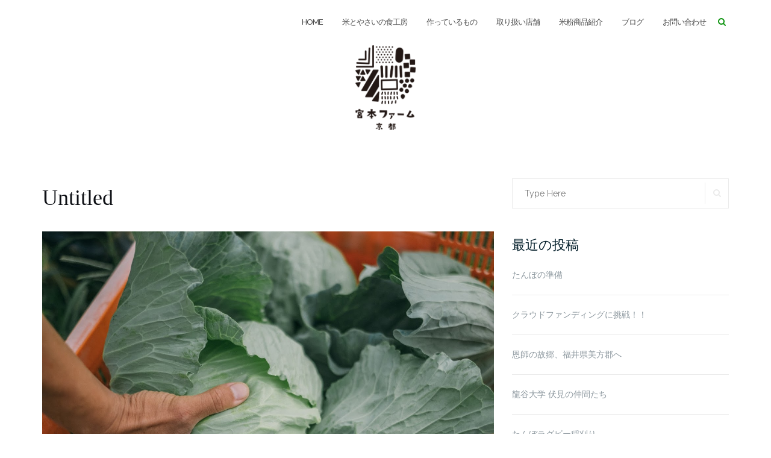

--- FILE ---
content_type: text/html; charset=UTF-8
request_url: http://miyamotofarm.kyoto/170923miyamotofarm_0035/
body_size: 8826
content:

<!DOCTYPE html>
<html lang="ja"
	prefix="og: https://ogp.me/ns#" >
<head>
	<meta charset="UTF-8">
	<meta name="viewport" content="width=device-width, initial-scale=1">
	<link rel="profile" href="http://gmpg.org/xfn/11">
	<link rel="pingback" href="http://miyamotofarm.kyoto/xmlrpc.php">
<link href="https://fonts.googleapis.com/earlyaccess/sawarabimincho.css" rel="stylesheet" />
		<link href="https://use.fontawesome.com/releases/v5.0.6/css/all.css" rel="stylesheet">
	<title>Untitled | 宮本ファーム</title>

		<!-- All in One SEO 4.1.0.3 -->
		<meta property="og:site_name" content="宮本ファーム | 人も向島もずっとある未来へ | 宮本ファーム 京都" />
		<meta property="og:type" content="article" />
		<meta property="og:title" content="Untitled | 宮本ファーム" />
		<meta property="og:image" content="http://miyamotofarm.kyoto/wp-content/uploads/2018/05/logo.png" />
		<meta property="article:published_time" content="2018-05-20T09:37:25Z" />
		<meta property="article:modified_time" content="2018-05-20T09:37:35Z" />
		<meta name="twitter:card" content="summary" />
		<meta name="twitter:domain" content="miyamotofarm.kyoto" />
		<meta name="twitter:title" content="Untitled | 宮本ファーム" />
		<meta name="twitter:image" content="http://miyamotofarm.kyoto/wp-content/uploads/2018/05/logo.png" />
		<meta name="google" content="nositelinkssearchbox" />
		<script type="application/ld+json" class="aioseo-schema">
			{"@context":"https:\/\/schema.org","@graph":[{"@type":"WebSite","@id":"http:\/\/miyamotofarm.kyoto\/#website","url":"http:\/\/miyamotofarm.kyoto\/","name":"\u5bae\u672c\u30d5\u30a1\u30fc\u30e0","description":"\u4eba\u3082\u5411\u5cf6\u3082\u305a\u3063\u3068\u3042\u308b\u672a\u6765\u3078 | \u5bae\u672c\u30d5\u30a1\u30fc\u30e0 \u4eac\u90fd","publisher":{"@id":"http:\/\/miyamotofarm.kyoto\/#organization"}},{"@type":"Organization","@id":"http:\/\/miyamotofarm.kyoto\/#organization","name":"\u5bae\u672c\u30d5\u30a1\u30fc\u30e0","url":"http:\/\/miyamotofarm.kyoto\/","logo":{"@type":"ImageObject","@id":"http:\/\/miyamotofarm.kyoto\/#organizationLogo","url":"http:\/\/miyamotofarm.kyoto\/wp-content\/uploads\/2018\/05\/logo.png","width":"300","height":"422"},"image":{"@id":"http:\/\/miyamotofarm.kyoto\/#organizationLogo"}},{"@type":"BreadcrumbList","@id":"http:\/\/miyamotofarm.kyoto\/170923miyamotofarm_0035\/#breadcrumblist","itemListElement":[{"@type":"ListItem","@id":"http:\/\/miyamotofarm.kyoto\/#listItem","position":"1","item":{"@id":"http:\/\/miyamotofarm.kyoto\/#item","name":"\u30db\u30fc\u30e0","description":"\u4eba\u3082\u5411\u5cf6\u3082\u305a\u3063\u3068\u3042\u308b\u672a\u6765\u3078 | \u5bae\u672c\u30d5\u30a1\u30fc\u30e0 \u4eac\u90fd","url":"http:\/\/miyamotofarm.kyoto\/"},"nextItem":"http:\/\/miyamotofarm.kyoto\/170923miyamotofarm_0035\/#listItem"},{"@type":"ListItem","@id":"http:\/\/miyamotofarm.kyoto\/170923miyamotofarm_0035\/#listItem","position":"2","item":{"@id":"http:\/\/miyamotofarm.kyoto\/170923miyamotofarm_0035\/#item","url":"http:\/\/miyamotofarm.kyoto\/170923miyamotofarm_0035\/"},"previousItem":"http:\/\/miyamotofarm.kyoto\/#listItem"}]},{"@type":"Person","@id":"http:\/\/miyamotofarm.kyoto\/author\/miyamotofarm\/#author","url":"http:\/\/miyamotofarm.kyoto\/author\/miyamotofarm\/","name":"miyamotofarm"},{"@type":"ItemPage","@id":"http:\/\/miyamotofarm.kyoto\/170923miyamotofarm_0035\/#itempage","url":"http:\/\/miyamotofarm.kyoto\/170923miyamotofarm_0035\/","name":"Untitled | \u5bae\u672c\u30d5\u30a1\u30fc\u30e0","inLanguage":"ja","isPartOf":{"@id":"http:\/\/miyamotofarm.kyoto\/#website"},"breadcrumb":{"@id":"http:\/\/miyamotofarm.kyoto\/170923miyamotofarm_0035\/#breadcrumblist"},"author":"http:\/\/miyamotofarm.kyoto\/170923miyamotofarm_0035\/#author","creator":"http:\/\/miyamotofarm.kyoto\/170923miyamotofarm_0035\/#author","datePublished":"2018-05-20T09:37:25+09:00","dateModified":"2018-05-20T09:37:35+09:00"}]}
		</script>
		<!-- All in One SEO -->

<link rel='dns-prefetch' href='//fonts.googleapis.com' />
<link rel='dns-prefetch' href='//s.w.org' />
<link rel="alternate" type="application/rss+xml" title="宮本ファーム &raquo; フィード" href="http://miyamotofarm.kyoto/feed/" />
<link rel="alternate" type="application/rss+xml" title="宮本ファーム &raquo; コメントフィード" href="http://miyamotofarm.kyoto/comments/feed/" />
<link rel="alternate" type="application/rss+xml" title="宮本ファーム &raquo; Untitled のコメントのフィード" href="http://miyamotofarm.kyoto/feed/?attachment_id=31" />
		<script type="text/javascript">
			window._wpemojiSettings = {"baseUrl":"https:\/\/s.w.org\/images\/core\/emoji\/12.0.0-1\/72x72\/","ext":".png","svgUrl":"https:\/\/s.w.org\/images\/core\/emoji\/12.0.0-1\/svg\/","svgExt":".svg","source":{"concatemoji":"http:\/\/miyamotofarm.kyoto\/wp-includes\/js\/wp-emoji-release.min.js?ver=5.4.18"}};
			/*! This file is auto-generated */
			!function(e,a,t){var n,r,o,i=a.createElement("canvas"),p=i.getContext&&i.getContext("2d");function s(e,t){var a=String.fromCharCode;p.clearRect(0,0,i.width,i.height),p.fillText(a.apply(this,e),0,0);e=i.toDataURL();return p.clearRect(0,0,i.width,i.height),p.fillText(a.apply(this,t),0,0),e===i.toDataURL()}function c(e){var t=a.createElement("script");t.src=e,t.defer=t.type="text/javascript",a.getElementsByTagName("head")[0].appendChild(t)}for(o=Array("flag","emoji"),t.supports={everything:!0,everythingExceptFlag:!0},r=0;r<o.length;r++)t.supports[o[r]]=function(e){if(!p||!p.fillText)return!1;switch(p.textBaseline="top",p.font="600 32px Arial",e){case"flag":return s([127987,65039,8205,9895,65039],[127987,65039,8203,9895,65039])?!1:!s([55356,56826,55356,56819],[55356,56826,8203,55356,56819])&&!s([55356,57332,56128,56423,56128,56418,56128,56421,56128,56430,56128,56423,56128,56447],[55356,57332,8203,56128,56423,8203,56128,56418,8203,56128,56421,8203,56128,56430,8203,56128,56423,8203,56128,56447]);case"emoji":return!s([55357,56424,55356,57342,8205,55358,56605,8205,55357,56424,55356,57340],[55357,56424,55356,57342,8203,55358,56605,8203,55357,56424,55356,57340])}return!1}(o[r]),t.supports.everything=t.supports.everything&&t.supports[o[r]],"flag"!==o[r]&&(t.supports.everythingExceptFlag=t.supports.everythingExceptFlag&&t.supports[o[r]]);t.supports.everythingExceptFlag=t.supports.everythingExceptFlag&&!t.supports.flag,t.DOMReady=!1,t.readyCallback=function(){t.DOMReady=!0},t.supports.everything||(n=function(){t.readyCallback()},a.addEventListener?(a.addEventListener("DOMContentLoaded",n,!1),e.addEventListener("load",n,!1)):(e.attachEvent("onload",n),a.attachEvent("onreadystatechange",function(){"complete"===a.readyState&&t.readyCallback()})),(n=t.source||{}).concatemoji?c(n.concatemoji):n.wpemoji&&n.twemoji&&(c(n.twemoji),c(n.wpemoji)))}(window,document,window._wpemojiSettings);
		</script>
		<style type="text/css">
img.wp-smiley,
img.emoji {
	display: inline !important;
	border: none !important;
	box-shadow: none !important;
	height: 1em !important;
	width: 1em !important;
	margin: 0 .07em !important;
	vertical-align: -0.1em !important;
	background: none !important;
	padding: 0 !important;
}
</style>
	<link rel='stylesheet' id='wp-block-library-css'  href='http://miyamotofarm.kyoto/wp-includes/css/dist/block-library/style.min.css?ver=5.4.18' type='text/css' media='all' />
<link rel='stylesheet' id='contact-form-7-css'  href='http://miyamotofarm.kyoto/wp-content/plugins/contact-form-7/includes/css/styles.css?ver=5.3.2' type='text/css' media='all' />
<link rel='stylesheet' id='bootstrap-css'  href='http://miyamotofarm.kyoto/wp-content/themes/shapely/assets/css/bootstrap.min.css?ver=5.4.18' type='text/css' media='all' />
<link rel='stylesheet' id='font-awesome-css'  href='http://miyamotofarm.kyoto/wp-content/themes/shapely/assets/css/font-awesome.min.css?ver=5.4.18' type='text/css' media='all' />
<link rel='stylesheet' id='shapely-fonts-css'  href='//fonts.googleapis.com/css?family=Raleway%3A100%2C300%2C400%2C500%2C600%2C700%7COpen+Sans%3A400%2C500%2C600&#038;ver=5.4.18' type='text/css' media='all' />
<link rel='stylesheet' id='flexslider-css'  href='http://miyamotofarm.kyoto/wp-content/themes/shapely/assets/css/flexslider.css?ver=5.4.18' type='text/css' media='all' />
<link rel='stylesheet' id='shapely-style-css'  href='http://miyamotofarm.kyoto/wp-content/themes/shapely/style.css?ver=5.4.18' type='text/css' media='all' />
<link rel='stylesheet' id='owl.carousel-css'  href='http://miyamotofarm.kyoto/wp-content/themes/shapely/assets/js/owl-carousel/owl.carousel.min.css?ver=5.4.18' type='text/css' media='all' />
<link rel='stylesheet' id='owl.carousel.theme-css'  href='http://miyamotofarm.kyoto/wp-content/themes/shapely/assets/js/owl-carousel/owl.theme.default.css?ver=5.4.18' type='text/css' media='all' />
<script type='text/javascript' src='http://miyamotofarm.kyoto/wp-includes/js/jquery/jquery.js?ver=1.12.4-wp'></script>
<script type='text/javascript' src='http://miyamotofarm.kyoto/wp-includes/js/jquery/jquery-migrate.min.js?ver=1.4.1'></script>
<link rel='https://api.w.org/' href='http://miyamotofarm.kyoto/wp-json/' />
<link rel="EditURI" type="application/rsd+xml" title="RSD" href="http://miyamotofarm.kyoto/xmlrpc.php?rsd" />
<link rel="wlwmanifest" type="application/wlwmanifest+xml" href="http://miyamotofarm.kyoto/wp-includes/wlwmanifest.xml" /> 
<meta name="generator" content="WordPress 5.4.18" />
<link rel='shortlink' href='http://miyamotofarm.kyoto/?p=31' />
<link rel="alternate" type="application/json+oembed" href="http://miyamotofarm.kyoto/wp-json/oembed/1.0/embed?url=http%3A%2F%2Fmiyamotofarm.kyoto%2F170923miyamotofarm_0035%2F" />
<link rel="alternate" type="text/xml+oembed" href="http://miyamotofarm.kyoto/wp-json/oembed/1.0/embed?url=http%3A%2F%2Fmiyamotofarm.kyoto%2F170923miyamotofarm_0035%2F&#038;format=xml" />
<style type="text/css">a, .image-bg a, .contact-section .social-icons li a, a:visited, .footer .footer-credits a, .post-content .post-meta li a, .post-content .shapely-category a, .module.widget-handle i {color:#129614 }a:hover, a:active, .post-title a:hover,
        .image-bg a:hover, .contact-section .social-icons li a:hover, .footer .footer-credits a:hover, .post-content .post-meta li a:hover,
        .widget.widget_recent_entries ul li a:focus, .widget.widget_recent_entries ul li a:hover,
        .widget.widget_recent_comments ul li .comment-author-link a:focus, .widget.widget_recent_comments ul li .comment-author-link a:hover,
        .widget.widget_archive > div ul li a:focus, .widget.widget_archive > div ul li a:hover, .widget.widget_archive ul li a:focus, .widget.widget_archive ul li a:hover, .widget.widget_categories > div ul li a:focus, .widget.widget_categories > div ul li a:hover, .widget.widget_categories ul li a:focus, .widget.widget_categories ul li a:hover, .widget.widget_meta > div ul li a:focus, .widget.widget_meta > div ul li a:hover, .widget.widget_meta ul li a:focus, .widget.widget_meta ul li a:hover, .widget.widget_pages > div ul li a:focus, .widget.widget_pages > div ul li a:hover, .widget.widget_pages ul li a:focus, .widget.widget_pages ul li a:hover, .widget.widget_nav_menu > div ul li a:focus, .widget.widget_nav_menu > div ul li a:hover, .widget.widget_nav_menu ul li a:focus, .widget.widget_nav_menu ul li a:hover,
        .widget.widget_nav_menu .menu > li a:focus, .widget.widget_nav_menu .menu > li a:hover,
        .widget.widget_tag_cloud a:focus, .widget.widget_tag_cloud a:hover, .widget_product_categories ul.product-categories li a:hover, .widget_product_tag_cloud .tagcloud a:hover, .widget_products .product_list_widget a:hover,
        .woocommerce.widget ul.cart_list li a:hover, .woocommerce.widget ul.product_list_widget li a:hover, .woocommerce .widget_layered_nav_filters ul li a:hover, .woocommerce .widget_layered_nav ul li a:hover,
        .main-navigation .menu > li > ul li:hover > a, .main-navigation .menu > li > ul .dropdown:hover:after,
        .post-content .shapely-category a:hover, .post-content .shapely-category a:focus, .main-navigation .menu li:hover > a, .main-navigation .menu > li:hover:after { color: #82d65c;}.btn-filled, .btn-filled:visited, .woocommerce #respond input#submit.alt,
          .woocommerce a.button.alt, .woocommerce button.button.alt,
          .woocommerce input.button.alt, .woocommerce #respond input#submit,
          .woocommerce a.button, .woocommerce button.button,
          .woocommerce input.button,
          .video-widget .video-controls button,
          input[type="submit"],
          button[type="submit"],
          .post-content .more-link { background:#447c26 !important; border: 2px solid#447c26 !important;}.shapely_home_parallax > section:not(.image-bg) .btn-white { color:#447c26 !important; border: 2px solid#447c26 !important; }.btn-filled:hover, .woocommerce #respond input#submit.alt:hover,
          .woocommerce a.button.alt:hover, .woocommerce button.button.alt:hover,
          .woocommerce input.button.alt:hover, .woocommerce #respond input#submit:hover,
          .woocommerce a.button:hover, .woocommerce button.button:hover,
          .woocommerce input.button:hover,
          .video-widget .video-controls button:hover,
          input[type="submit"]:hover,
          button[type="submit"]:hover,
          .post-content .more-link:hover, .btn:not(.btn-white):hover, .button:not(.btn-white):hover  { background: #7dad24 !important; border: 2px solid#7dad24 !important;}.shapely_home_parallax > section:not(.image-bg) .btn-white:hover, .shapely_home_parallax > section:not(.image-bg) .btn-white:focus, .pagination span:not( .dots ), .pagination a:hover, .woocommerce-pagination ul.page-numbers span.page-numbers, .woocommerce nav.woocommerce-pagination ul li a:focus, .woocommerce nav.woocommerce-pagination ul li a:hover, .woocommerce nav.woocommerce-pagination ul li span.current { background-color: #7dad24 !important; border-color: #7dad24 !important;color: #fff !important; }.widget.widget_search .search-form > input#s:hover, .widget.widget_search .search-form > input#s:focus, .widget.widget_calendar #wp-calendar td:not(.pad):not(#next):not(#prev)#today, .widget_product_search .woocommerce-product-search > input.search-field:hover, .widget_product_search .woocommerce-product-search > input.search-field:focus, .widget.widget_search input[type="text"]:focus + button[type="submit"].searchsubmit, .widget.widget_search input[type="text"]:hover + button[type="submit"].searchsubmit, textarea:hover, textarea:focus, input[type="text"]:hover, input[type="search"]:hover, input[type="email"]:hover, input[type="tel"]:hover, input[type="text"]:focus, input[type="search"]:focus, input[type="email"]:focus, input[type="tel"]:focus, .widget.widget_product_search input[type="text"]:focus + button[type="submit"].searchsubmit, .widget.widget_product_search input[type="text"]:hover + button[type="submit"].searchsubmit { border-color: #7dad24 !important }.widget.widget_calendar #wp-calendar > caption:after, .widget.widget_calendar #wp-calendar td:not(.pad):not(#next):not(#prev)#today:hover { background-color: #7dad24 }.widget.widget_search input[type="text"]:focus + button[type="submit"].searchsubmit, .widget.widget_search input[type="text"]:hover + button[type="submit"].searchsubmit, .widget.widget_product_search input[type="text"]:focus + button[type="submit"].searchsubmit, .widget.widget_product_search input[type="text"]:hover + button[type="submit"].searchsubmit { color: #7dad24 }</style><link rel="icon" href="http://miyamotofarm.kyoto/wp-content/uploads/2018/05/cropped-logo-32x32.png" sizes="32x32" />
<link rel="icon" href="http://miyamotofarm.kyoto/wp-content/uploads/2018/05/cropped-logo-192x192.png" sizes="192x192" />
<link rel="apple-touch-icon" href="http://miyamotofarm.kyoto/wp-content/uploads/2018/05/cropped-logo-180x180.png" />
<meta name="msapplication-TileImage" content="http://miyamotofarm.kyoto/wp-content/uploads/2018/05/cropped-logo-270x270.png" />
</head>

<body class="attachment attachment-template-default single single-attachment postid-31 attachmentid-31 attachment-jpeg wp-custom-logo has-sidebar-right">
<div id="page" class="site">
	<a class="skip-link screen-reader-text" href="#content">Skip to content</a>

	<header id="masthead" class="site-header" role="banner">
		<div class="nav-container">
			<nav  id="site-navigation" class="main-navigation" role="navigation">
				<div class="container nav-bar">
					<div class="flex-row">
						<div class="module widget-handle mobile-toggle right visible-sm visible-xs">
							<i class="fa fa-bars"></i>
						</div>
						<div class="module-group">
							<div class="module left">
		    							</div>
							<!--end of menu module-->
              <div class="module right">
								<div class="collapse navbar-collapse navbar-ex1-collapse"><ul id="menu" class="menu"><li id="menu-item-27" class="menu-item menu-item-type-post_type menu-item-object-page menu-item-home menu-item-27"><a title="HOME" href="http://miyamotofarm.kyoto/">HOME</a></li>
<li id="menu-item-200" class="menu-item menu-item-type-post_type menu-item-object-page menu-item-200"><a title="米とやさいの食工房" href="http://miyamotofarm.kyoto/%e7%b1%b3%e3%81%a8%e3%82%84%e3%81%95%e3%81%84%e3%81%ae%e9%a3%9f%e5%b7%a5%e6%88%bf/">米とやさいの食工房</a></li>
<li id="menu-item-22" class="menu-item menu-item-type-post_type menu-item-object-page menu-item-22"><a title="作っているもの" href="http://miyamotofarm.kyoto/perishables/">作っているもの</a></li>
<li id="menu-item-23" class="menu-item menu-item-type-post_type menu-item-object-page menu-item-23"><a title="取り扱い店舗" href="http://miyamotofarm.kyoto/shop/">取り扱い店舗</a></li>
<li id="menu-item-24" class="menu-item menu-item-type-post_type menu-item-object-page menu-item-24"><a title="米粉商品紹介" href="http://miyamotofarm.kyoto/products/">米粉商品紹介</a></li>
<li id="menu-item-25" class="menu-item menu-item-type-post_type menu-item-object-page current_page_parent menu-item-25"><a title="ブログ" href="http://miyamotofarm.kyoto/blog/">ブログ</a></li>
<li id="menu-item-62" class="menu-item menu-item-type-post_type menu-item-object-page menu-item-62"><a title="お問い合わせ" href="http://miyamotofarm.kyoto/contact/">お問い合わせ</a></li>
</ul></div>							<div class="module right widget-handle search-widget-handle hidden-xs hidden-sm">
								<div class="search">
									<i class="fa fa-search"></i>
									<span class="title">Site Search</span>
								</div>
								<div class="function">
									<form role="search" method="get" id="searchform" class="search-form" action="http://miyamotofarm.kyoto/" >
    <label class="screen-reader-text" for="s">Search for:</label>
    <input type="text" placeholder="Type Here" value="" name="s" id="s" />
    <button type="submit" class="searchsubmit"><i class="fa fa-search" aria-hidden="true"></i><span class="screen-reader-text">Search</span></button>
    </form>								</div>
              </div>
							</div>
						</div>
						<!--end of module group-->
					</div>
						<div class="module site-title-container">
							<a href="http://miyamotofarm.kyoto/" class="custom-logo-link" rel="home" itemprop="url"><img width="100" height="141" src="http://miyamotofarm.kyoto/wp-content/uploads/2018/05/logo-213x300.png" class="custom-logo logo" alt="宮本ファーム" itemprop="logo" srcset="http://miyamotofarm.kyoto/wp-content/uploads/2018/05/logo-213x300.png 213w, http://miyamotofarm.kyoto/wp-content/uploads/2018/05/logo.png 300w" sizes="(max-width: 100px) 100vw, 100px" /></a>						</div>

				</div>
			</nav><!-- #site-navigation -->
		</div>
	</header><!-- #masthead -->
	<div id="content" class="main-container">
		  	  <div class="header-callout">
									</div>
    
		<section class="content-area ">
			<div id="main" class="container" role="main">
	<div class="row">
				<div id="primary" class="col-md-8 mb-xs-24 sidebar-right">
			
<article id="post-31" class="post-31 attachment type-attachment status-inherit hentry">
	<header class="entry-header">
				<h1 class="entry-title">Untitled</h1>	</header><!-- .entry-header -->

	<div class="entry-content">
		<img width="1374" height="916" src="http://miyamotofarm.kyoto/wp-content/uploads/2018/05/170923MiyamotoFarm_0035.jpg" class="attachment-full size-full" alt="宮本ファームのキャベツ" />	</div><!-- .entry-content -->
			<hr/>
		<div class="shapely-next-prev row">
			<div class="col-md-6 text-left">
				<div class="wrapper"><span class="fa fa-angle-left"></span> <a href="http://miyamotofarm.kyoto/170923miyamotofarm_0035/" rel="prev">前の投稿</a></div>			</div>
			<div class="col-md-6 text-right">
							</div>
		</div>
	</article><!-- #post-## -->

<div id="comments" class="comments-area comments  nolist">
		<div id="respond" class="comment-respond">
		<h3 id="reply-title" class="comment-reply-title">コメントを残す <small><a rel="nofollow" id="cancel-comment-reply-link" href="/170923miyamotofarm_0035/#respond" style="display:none;">コメントをキャンセル</a></small></h3><form action="http://miyamotofarm.kyoto/wp-comments-post.php" method="post" id="commentform" class="comment-form" novalidate><p class="comment-notes"><span id="email-notes">メールアドレスが公開されることはありません。</span></p><textarea placeholder="Comment" id="comment" name="comment" cols="45" rows="8" aria-required="true" required="required"></textarea><input id="author" placeholder="Your Name" name="author" type="text" value="" size="30"  required="required" />
<input id="email" name="email" type="email" placeholder="Email Address" value="" size="30" required="required" />
<input placeholder="Your Website (optional)" id="url" name="url" type="text" value="" size="30" />
<p class="comment-form-cookies-consent"><input id="wp-comment-cookies-consent" name="wp-comment-cookies-consent" type="checkbox" value="yes" /> <label for="wp-comment-cookies-consent">次回のコメントで使用するためブラウザーに自分の名前、メールアドレス、サイトを保存する。</label></p>
<p class="aiowps-captcha"><label for="aiowps-captcha-answer">数字で答えを入力してください:</label><div class="aiowps-captcha-equation"><strong>four &#215; 4 = <input type="hidden" name="aiowps-captcha-string-info" id="aiowps-captcha-string-info" value="pxbicvhpo1" /><input type="hidden" name="aiowps-captcha-temp-string" id="aiowps-captcha-temp-string" value="1768954032" /><input type="text" size="2" id="aiowps-captcha-answer" name="aiowps-captcha-answer" value="" autocomplete="off" /></strong></div></p><p class="form-submit"><input name="submit" type="submit" id="submit" class="submit" value="Leave Comment" /> <input type='hidden' name='comment_post_ID' value='31' id='comment_post_ID' />
<input type='hidden' name='comment_parent' id='comment_parent' value='0' />
</p></form>	</div><!-- #respond -->
	
</div><!-- #comments -->
		</div><!-- #primary -->
		

<aside id="secondary" class="widget-area col-md-4" role="complementary">
	<div id="search-2" class="widget widget_search"><form role="search" method="get" id="searchform" class="search-form" action="http://miyamotofarm.kyoto/" >
    <label class="screen-reader-text" for="s">Search for:</label>
    <input type="text" placeholder="Type Here" value="" name="s" id="s" />
    <button type="submit" class="searchsubmit"><i class="fa fa-search" aria-hidden="true"></i><span class="screen-reader-text">Search</span></button>
    </form></div>		<div id="recent-posts-2" class="widget widget_recent_entries">		<h2 class="widget-title">最近の投稿</h2>		<ul>
											<li>
					<a href="http://miyamotofarm.kyoto/tweet/%e3%81%9f%e3%82%93%e3%81%bc%e3%81%ae%e6%ba%96%e5%82%99/">たんぼの準備</a>
									</li>
											<li>
					<a href="http://miyamotofarm.kyoto/info/%e3%82%af%e3%83%a9%e3%82%a6%e3%83%89%e3%83%95%e3%82%a1%e3%83%b3%e3%83%87%e3%82%a3%e3%83%b3%e3%82%b0%e3%81%ab%e6%8c%91%e6%88%a6%ef%bc%81%ef%bc%81/">クラウドファンディングに挑戦！！</a>
									</li>
											<li>
					<a href="http://miyamotofarm.kyoto/tweet/%e6%81%a9%e5%b8%ab%e3%81%ae%e6%95%85%e9%83%b7%e3%80%81%e7%a6%8f%e4%ba%95%e7%9c%8c%e7%be%8e%e6%96%b9%e9%83%a1%e3%81%b8/">恩師の故郷、福井県美方郡へ</a>
									</li>
											<li>
					<a href="http://miyamotofarm.kyoto/info/%e9%be%8d%e8%b0%b7%e5%a4%a7%e5%ad%a6-%e4%bc%8f%e8%a6%8b%e3%81%ae%e4%bb%b2%e9%96%93%e3%81%9f%e3%81%a1/">龍谷大学 伏見の仲間たち</a>
									</li>
											<li>
					<a href="http://miyamotofarm.kyoto/info/%e3%81%9f%e3%82%93%e3%81%bc%e3%83%a9%e3%82%b0%e3%83%93%e3%83%bc%e7%a8%b2%e5%88%88%e3%82%8a/">たんぼラグビー稲刈り</a>
									</li>
					</ul>
		</div><div id="archives-2" class="widget widget_archive"><h2 class="widget-title">アーカイブ</h2>		<ul>
				<li><a href='http://miyamotofarm.kyoto/2019/04/'>2019年4月</a></li>
	<li><a href='http://miyamotofarm.kyoto/2019/03/'>2019年3月</a></li>
	<li><a href='http://miyamotofarm.kyoto/2018/12/'>2018年12月</a></li>
	<li><a href='http://miyamotofarm.kyoto/2018/11/'>2018年11月</a></li>
	<li><a href='http://miyamotofarm.kyoto/2018/10/'>2018年10月</a></li>
	<li><a href='http://miyamotofarm.kyoto/2018/09/'>2018年9月</a></li>
	<li><a href='http://miyamotofarm.kyoto/2018/08/'>2018年8月</a></li>
	<li><a href='http://miyamotofarm.kyoto/2018/05/'>2018年5月</a></li>
		</ul>
			</div><div id="categories-2" class="widget widget_categories"><h2 class="widget-title">カテゴリー</h2>		<ul>
				<li class="cat-item cat-item-1"><a href="http://miyamotofarm.kyoto/category/info/">お知らせ</a>
</li>
	<li class="cat-item cat-item-7"><a href="http://miyamotofarm.kyoto/category/%e3%81%9f%e3%82%93%e3%81%bc%e3%83%a9%e3%82%b0%e3%83%93%e3%83%bc/">たんぼラグビー</a>
</li>
	<li class="cat-item cat-item-5"><a href="http://miyamotofarm.kyoto/category/tweet/">つぶやき</a>
</li>
	<li class="cat-item cat-item-4"><a href="http://miyamotofarm.kyoto/category/field/">畑の様子</a>
</li>
	<li class="cat-item cat-item-3"><a href="http://miyamotofarm.kyoto/category/komeko/">米粉のメニュー</a>
</li>
		</ul>
			</div></aside><!-- #secondary -->
	</div>

</div><!-- #main -->
</section><!-- section -->

<div class="footer-callout">
	</div>

<footer id="colophon" class="site-footer footer bg-dark" role="contentinfo">
	<div class="container footer-inner">
		<div class="row">
			
		</div>

		<div class="row">
			<div class="site-info col-sm-6">
				<div class="copyright-text">
					Copyright © 2018 宮本ファーム.				</div>
				<div class="footer-credits">
					Theme by <a href="https://colorlib.com/" target="_blank" title="Colorlib">Colorlib</a> Powered by <a href="http://wordpress.org/" target="_blank" title="WordPress.org">WordPress</a>				</div>
			</div><!-- .site-info -->
			<div class="col-sm-6 text-right">
							</div>
		</div>
	</div>

	<a class="btn btn-sm fade-half back-to-top inner-link" href="#top"><i class="fa fa-angle-up"></i></a>
</footer><!-- #colophon -->
</div>
</div><!-- #page -->

		<script type="text/javascript">
			jQuery( document ).ready( function( $ ) {
				if ( $( window ).width() >= 767 ) {
					$( '.navbar-nav > li.menu-item > a' ).click( function() {
						window.location = $( this ).attr( 'href' );
					} );
				}
			} );
		</script>
		<script type='text/javascript'>
/* <![CDATA[ */
var wpcf7 = {"apiSettings":{"root":"http:\/\/miyamotofarm.kyoto\/wp-json\/contact-form-7\/v1","namespace":"contact-form-7\/v1"}};
/* ]]> */
</script>
<script type='text/javascript' src='http://miyamotofarm.kyoto/wp-content/plugins/contact-form-7/includes/js/scripts.js?ver=5.3.2'></script>
<script type='text/javascript' src='http://miyamotofarm.kyoto/wp-content/themes/shapely/assets/js/skip-link-focus-fix.js?ver=20160115'></script>
<script type='text/javascript' src='http://miyamotofarm.kyoto/wp-content/themes/shapely/assets/js/flexslider.min.js?ver=20160222'></script>
<script type='text/javascript' src='http://miyamotofarm.kyoto/wp-content/themes/shapely/assets/js/owl-carousel/owl.carousel.min.js?ver=20160115'></script>
<script type='text/javascript' src='http://miyamotofarm.kyoto/wp-includes/js/imagesloaded.min.js?ver=3.2.0'></script>
<script type='text/javascript'>
/* <![CDATA[ */
var ShapelyAdminObject = {"sticky_header":"1"};
/* ]]> */
</script>
<script type='text/javascript' src='http://miyamotofarm.kyoto/wp-content/themes/shapely/assets/js/shapely-scripts.js?ver=20180423'></script>
<script type='text/javascript'>
/* <![CDATA[ */
var KaliFormsObject = {"ajaxurl":"http:\/\/miyamotofarm.kyoto\/wp-admin\/admin-ajax.php","ajax_nonce":"2c4f3c3974"};
/* ]]> */
</script>
<script type='text/javascript' src='http://miyamotofarm.kyoto/wp-content/plugins/kali-forms/public/assets/submissions/frontend/js/kaliforms-submissions.js?ver=2.3.6'></script>
<script type='text/javascript' src='http://miyamotofarm.kyoto/wp-includes/js/wp-embed.min.js?ver=5.4.18'></script>

</body>
</html>
